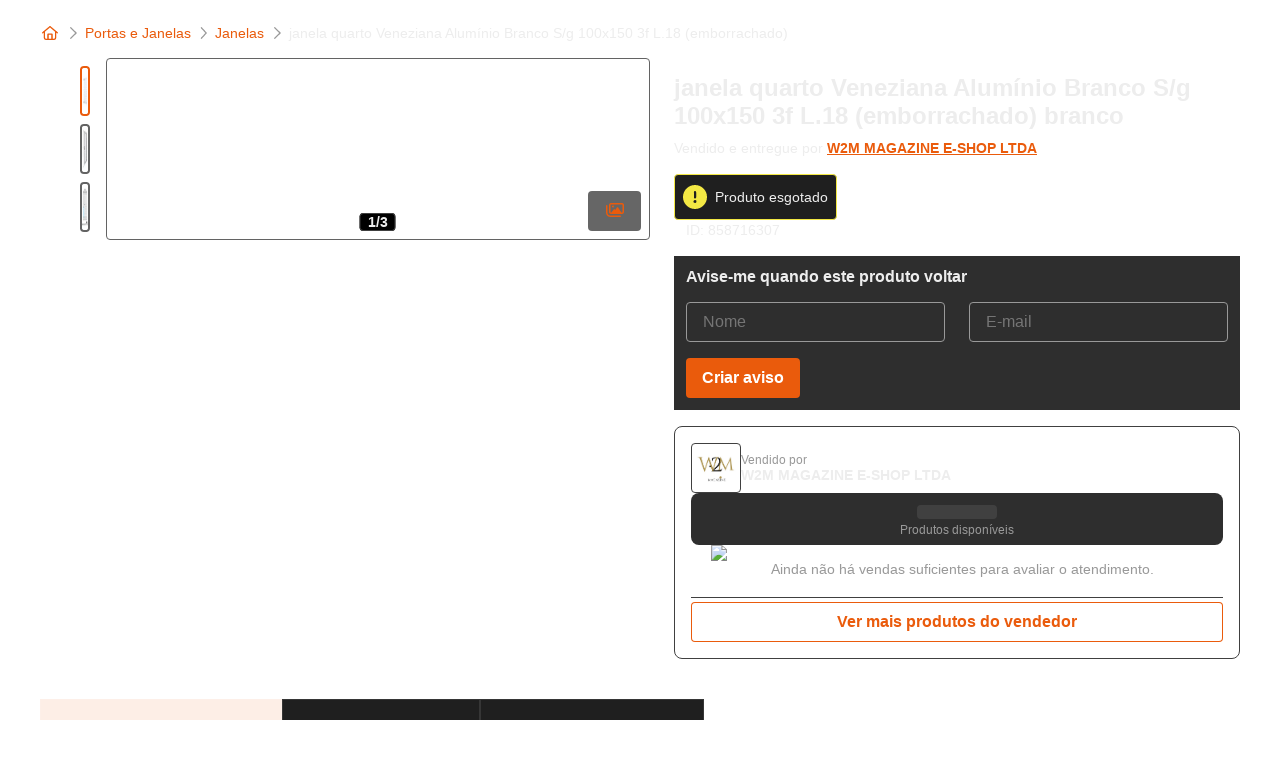

--- FILE ---
content_type: image/svg+xml
request_url: https://www.madeiramadeira.com.br/assets/whats-chat-icon.svg
body_size: 693
content:
<svg width="32" height="32" viewBox="0 0 32 32" fill="none" xmlns="http://www.w3.org/2000/svg">
<path d="M23.3125 8.59375C25.2812 10.5625 26.5 13.1406 26.5 15.9531C26.5 21.6719 21.7188 26.3594 15.9531 26.3594C14.2188 26.3594 12.5312 25.8906 10.9844 25.0938L5.5 26.5L6.95312 21.1094C6.0625 19.5625 5.54688 17.7812 5.54688 15.9062C5.54688 10.1875 10.2344 5.5 15.9531 5.5C18.7656 5.5 21.3906 6.625 23.3125 8.59375ZM15.9531 24.5781C20.7344 24.5781 24.7188 20.6875 24.7188 15.9531C24.7188 13.6094 23.7344 11.4531 22.0938 9.8125C20.4531 8.17188 18.2969 7.28125 16 7.28125C11.2188 7.28125 7.32812 11.1719 7.32812 15.9062C7.32812 17.5469 7.79688 19.1406 8.64062 20.5469L8.875 20.875L7.98438 24.0625L11.2656 23.1719L11.5469 23.3594C12.9062 24.1562 14.4062 24.5781 15.9531 24.5781ZM20.7344 18.1094C20.9688 18.25 21.1562 18.2969 21.2031 18.4375C21.2969 18.5312 21.2969 19.0469 21.0625 19.6562C20.8281 20.2656 19.7969 20.8281 19.3281 20.875C18.4844 21.0156 17.8281 20.9688 16.1875 20.2188C13.5625 19.0938 11.875 16.4688 11.7344 16.3281C11.5938 16.1406 10.7031 14.9219 10.7031 13.6094C10.7031 12.3438 11.3594 11.7344 11.5938 11.4531C11.8281 11.1719 12.1094 11.125 12.2969 11.125C12.4375 11.125 12.625 11.125 12.7656 11.125C12.9531 11.125 13.1406 11.0781 13.375 11.5938C13.5625 12.1094 14.125 13.375 14.1719 13.5156C14.2188 13.6562 14.2656 13.7969 14.1719 13.9844C13.7031 14.9688 13.1406 14.9219 13.4219 15.3906C14.4531 17.125 15.4375 17.7344 16.9844 18.4844C17.2188 18.625 17.3594 18.5781 17.5469 18.4375C17.6875 18.25 18.2031 17.6406 18.3438 17.4062C18.5312 17.125 18.7188 17.1719 18.9531 17.2656C19.1875 17.3594 20.4531 17.9688 20.7344 18.1094Z" fill="white"/>
</svg>
